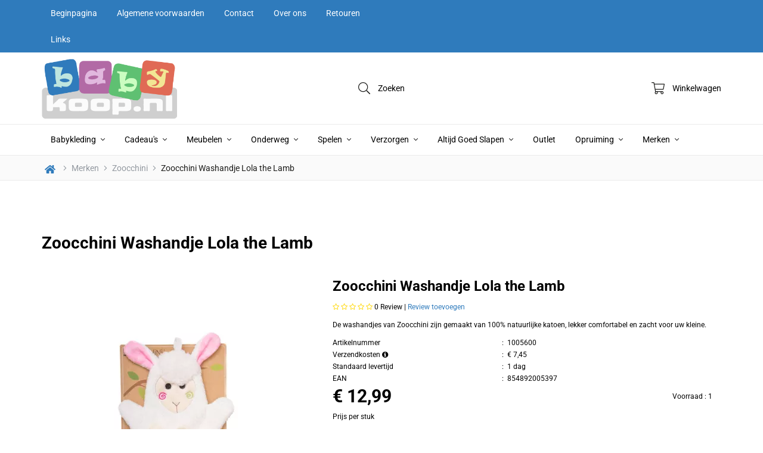

--- FILE ---
content_type: text/plain
request_url: https://www.google-analytics.com/j/collect?v=1&_v=j102&aip=1&a=953315087&t=pageview&_s=1&dl=https%3A%2F%2Fbabykoop.nl%2FZoocchini-Washandje-Lola-the-Lamb&ul=en-us%40posix&dt=Zoocchini%20Washandje%20Lola%20the%20Lamb%20-%20babykoop&sr=1280x720&vp=1280x720&_u=aGBAiEAjBAAAACAAIC~&jid=153515321&gjid=1740978362&cid=1102340192.1768894757&tid=UA-23598739-1&_gid=2129494830.1768894757&_slc=1&z=1687710765
body_size: -449
content:
2,cG-1H4ZKKER7R